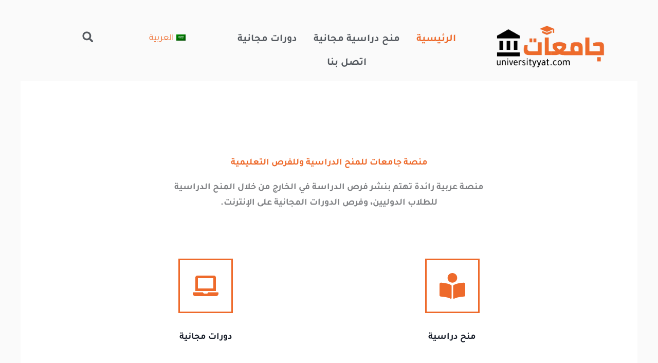

--- FILE ---
content_type: text/css; charset=UTF-8
request_url: https://universityyat.com/wp-content/uploads/elementor/css/post-24888.css?ver=1765903927
body_size: 235
content:
.elementor-kit-24888{--e-global-color-primary:#EE6A2B;--e-global-color-secondary:#54595F;--e-global-color-text:#000000;--e-global-color-accent:#61CE70;--e-global-color-kadence1:#EE6A2B;--e-global-color-kadence2:#506275;--e-global-color-kadence3:#1A202C;--e-global-color-kadence4:#2D3748;--e-global-color-kadence5:#4A5568;--e-global-color-kadence6:#718096;--e-global-color-kadence7:#EDF2F7;--e-global-color-kadence8:#F7FAFC;--e-global-color-kadence9:#ffffff;--e-global-color-9bc1b4e:#4054B2;--e-global-color-2e5275d3:#23A455;--e-global-color-3f219e59:#000;--e-global-color-ad2bfe5:#FFF;--e-global-color-af000cc:#EE6A2B;--e-global-color-2538d49:#2BBDFB;--e-global-color-10e1512:#F3F0F0;--e-global-typography-primary-font-family:"Tajawal";--e-global-typography-primary-font-weight:400;--e-global-typography-secondary-font-family:"Tajawal";--e-global-typography-secondary-font-weight:400;--e-global-typography-text-font-family:"Tajawal";--e-global-typography-text-font-weight:400;--e-global-typography-accent-font-family:"Tajawal";--e-global-typography-accent-font-weight:400;font-family:"Tajawal";font-size:18px;font-weight:700;}.elementor-kit-24888 button,.elementor-kit-24888 input[type="button"],.elementor-kit-24888 input[type="submit"],.elementor-kit-24888 .elementor-button{background-color:#EE6A2B;font-family:var( --e-global-typography-secondary-font-family );font-weight:var( --e-global-typography-secondary-font-weight );color:var( --e-global-color-text );}.elementor-kit-24888 button:hover,.elementor-kit-24888 button:focus,.elementor-kit-24888 input[type="button"]:hover,.elementor-kit-24888 input[type="button"]:focus,.elementor-kit-24888 input[type="submit"]:hover,.elementor-kit-24888 input[type="submit"]:focus,.elementor-kit-24888 .elementor-button:hover,.elementor-kit-24888 .elementor-button:focus{background-color:var( --e-global-color-primary );color:var( --e-global-color-text );}.elementor-kit-24888 e-page-transition{background-color:#FFBC7D;}.elementor-kit-24888 a{color:#EE6A2B;font-family:"Tajawal";font-weight:400;}.elementor-kit-24888 a:hover{color:#007DFF;}.elementor-kit-24888 h1{color:#EE6A2B;font-family:"Tajawal";font-weight:700;}.elementor-kit-24888 h2{color:#EE6A2B;font-family:"Tajawal";font-size:28px;font-weight:700;}.elementor-kit-24888 h3{color:#EE6A2B;font-family:"Tajawal";font-size:26px;font-weight:700;}.elementor-kit-24888 h4{color:#EE6A2B;font-family:"Tajawal";font-weight:500;}.elementor-kit-24888 h5{color:#EE6A2B;font-family:"Tajawal";font-weight:400;}.elementor-kit-24888 h6{color:var( --e-global-color-primary );font-family:var( --e-global-typography-secondary-font-family );font-weight:var( --e-global-typography-secondary-font-weight );}.elementor-kit-24888 img{border-radius:0px 0px 0px 0px;}.elementor-section.elementor-section-boxed > .elementor-container{max-width:1140px;}.e-con{--container-max-width:1140px;}.elementor-widget:not(:last-child){--kit-widget-spacing:20px;}.elementor-element{--widgets-spacing:20px 20px;--widgets-spacing-row:20px;--widgets-spacing-column:20px;}{}h1.entry-title{display:var(--page-title-display);}@media(max-width:1024px){.elementor-section.elementor-section-boxed > .elementor-container{max-width:1024px;}.e-con{--container-max-width:1024px;}}@media(max-width:767px){.elementor-section.elementor-section-boxed > .elementor-container{max-width:767px;}.e-con{--container-max-width:767px;}}

--- FILE ---
content_type: text/css; charset=UTF-8
request_url: https://universityyat.com/wp-content/uploads/elementor/css/post-27512.css?ver=1765903927
body_size: 736
content:
.elementor-27512 .elementor-element.elementor-element-5aa7319{--spacer-size:22px;}.elementor-27512 .elementor-element.elementor-element-be1b0af{transition:background 0.3s, border 0.3s, border-radius 0.3s, box-shadow 0.3s;}.elementor-27512 .elementor-element.elementor-element-be1b0af > .elementor-background-overlay{transition:background 0.3s, border-radius 0.3s, opacity 0.3s;}.elementor-27512 .elementor-element.elementor-element-544269c{margin:-2px -2px calc(var(--kit-widget-spacing, 0px) + -2px) -2px;padding:0px 0px 0px 0px;text-align:center;}.elementor-27512 .elementor-element.elementor-element-544269c img{width:82%;max-width:100%;}.elementor-27512 .elementor-element.elementor-element-8592ee2{width:var( --container-widget-width, 95.472% );max-width:95.472%;margin:2px 2px calc(var(--kit-widget-spacing, 0px) + 2px) 2px;padding:0px 0px 0px 0px;--container-widget-width:95.472%;--container-widget-flex-grow:0;}.elementor-27512 .elementor-element.elementor-element-8592ee2 .elementor-nav-menu .elementor-item{font-size:20px;font-weight:700;}.elementor-27512 .elementor-element.elementor-element-8592ee2 .elementor-nav-menu--main .elementor-item{color:var( --e-global-color-secondary );fill:var( --e-global-color-secondary );padding-left:16px;padding-right:16px;}.elementor-27512 .elementor-element.elementor-element-8592ee2 .elementor-nav-menu--main .elementor-item:hover,
					.elementor-27512 .elementor-element.elementor-element-8592ee2 .elementor-nav-menu--main .elementor-item.elementor-item-active,
					.elementor-27512 .elementor-element.elementor-element-8592ee2 .elementor-nav-menu--main .elementor-item.highlighted,
					.elementor-27512 .elementor-element.elementor-element-8592ee2 .elementor-nav-menu--main .elementor-item:focus{color:var( --e-global-color-af000cc );fill:var( --e-global-color-af000cc );}.elementor-27512 .elementor-element.elementor-element-8592ee2 .elementor-nav-menu--dropdown a, .elementor-27512 .elementor-element.elementor-element-8592ee2 .elementor-menu-toggle{color:var( --e-global-color-text );fill:var( --e-global-color-text );}.elementor-27512 .elementor-element.elementor-element-8592ee2 .elementor-nav-menu--dropdown{background-color:var( --e-global-color-ad2bfe5 );}.elementor-27512 .elementor-element.elementor-element-8592ee2 .elementor-nav-menu--dropdown a:hover,
					.elementor-27512 .elementor-element.elementor-element-8592ee2 .elementor-nav-menu--dropdown a:focus,
					.elementor-27512 .elementor-element.elementor-element-8592ee2 .elementor-nav-menu--dropdown a.elementor-item-active,
					.elementor-27512 .elementor-element.elementor-element-8592ee2 .elementor-nav-menu--dropdown a.highlighted,
					.elementor-27512 .elementor-element.elementor-element-8592ee2 .elementor-menu-toggle:hover,
					.elementor-27512 .elementor-element.elementor-element-8592ee2 .elementor-menu-toggle:focus{color:var( --e-global-color-3f219e59 );}.elementor-27512 .elementor-element.elementor-element-8592ee2 .elementor-nav-menu--dropdown a:hover,
					.elementor-27512 .elementor-element.elementor-element-8592ee2 .elementor-nav-menu--dropdown a:focus,
					.elementor-27512 .elementor-element.elementor-element-8592ee2 .elementor-nav-menu--dropdown a.elementor-item-active,
					.elementor-27512 .elementor-element.elementor-element-8592ee2 .elementor-nav-menu--dropdown a.highlighted{background-color:var( --e-global-color-kadence7 );}.elementor-27512 .elementor-element.elementor-element-8592ee2 .elementor-nav-menu--dropdown a.elementor-item-active{color:var( --e-global-color-primary );}.elementor-27512 .elementor-element.elementor-element-0c9d6ad .elementor-nav-menu .elementor-item{font-family:"Tajawal";font-weight:400;}.elementor-27512 .elementor-element.elementor-element-0c9d6ad .elementor-nav-menu--main .elementor-item{padding-left:1px;padding-right:1px;}.elementor-27512 .elementor-element.elementor-element-0c9d6ad .elementor-nav-menu--dropdown a, .elementor-27512 .elementor-element.elementor-element-0c9d6ad .elementor-menu-toggle{color:var( --e-global-color-text );fill:var( --e-global-color-text );}.elementor-27512 .elementor-element.elementor-element-0c9d6ad .elementor-nav-menu--dropdown{background-color:#fafafa;}.elementor-27512 .elementor-element.elementor-element-0c9d6ad .elementor-nav-menu--dropdown a:hover,
					.elementor-27512 .elementor-element.elementor-element-0c9d6ad .elementor-nav-menu--dropdown a:focus,
					.elementor-27512 .elementor-element.elementor-element-0c9d6ad .elementor-nav-menu--dropdown a.elementor-item-active,
					.elementor-27512 .elementor-element.elementor-element-0c9d6ad .elementor-nav-menu--dropdown a.highlighted{background-color:var( --e-global-color-kadence9 );}.elementor-27512 .elementor-element.elementor-element-0c9d6ad .elementor-nav-menu--dropdown a.elementor-item-active{color:var( --e-global-color-text );}.elementor-27512 .elementor-element.elementor-element-f8b44e0{width:var( --container-widget-width, 87.545% );max-width:87.545%;margin:0px 0px calc(var(--kit-widget-spacing, 0px) + 0px) 0px;--container-widget-width:87.545%;--container-widget-flex-grow:0;}.elementor-27512 .elementor-element.elementor-element-f8b44e0 .elementor-search-form{text-align:center;}.elementor-27512 .elementor-element.elementor-element-f8b44e0 .elementor-search-form__toggle{--e-search-form-toggle-size:39px;--e-search-form-toggle-color:var( --e-global-color-secondary );--e-search-form-toggle-background-color:#FAFAFA;}.elementor-27512 .elementor-element.elementor-element-f8b44e0 input[type="search"].elementor-search-form__input{font-family:var( --e-global-typography-primary-font-family );font-weight:var( --e-global-typography-primary-font-weight );}.elementor-27512 .elementor-element.elementor-element-f8b44e0 .elementor-search-form__input,
					.elementor-27512 .elementor-element.elementor-element-f8b44e0 .elementor-search-form__icon,
					.elementor-27512 .elementor-element.elementor-element-f8b44e0 .elementor-lightbox .dialog-lightbox-close-button,
					.elementor-27512 .elementor-element.elementor-element-f8b44e0 .elementor-lightbox .dialog-lightbox-close-button:hover,
					.elementor-27512 .elementor-element.elementor-element-f8b44e0.elementor-search-form--skin-full_screen input[type="search"].elementor-search-form__input{color:var( --e-global-color-astglobalcolor4 );fill:var( --e-global-color-astglobalcolor4 );}.elementor-27512 .elementor-element.elementor-element-f8b44e0:not(.elementor-search-form--skin-full_screen) .elementor-search-form__container{border-color:var( --e-global-color-primary );border-width:2px 2px 2px 2px;border-radius:17px;}.elementor-27512 .elementor-element.elementor-element-f8b44e0.elementor-search-form--skin-full_screen input[type="search"].elementor-search-form__input{border-color:var( --e-global-color-primary );border-width:2px 2px 2px 2px;border-radius:17px;}.elementor-27512 .elementor-element.elementor-element-f05dfd6 .elementor-cta .elementor-cta__bg, .elementor-27512 .elementor-element.elementor-element-f05dfd6 .elementor-cta .elementor-cta__bg-overlay{transition-duration:1500ms;}.elementor-27512 .elementor-element.elementor-element-f05dfd6 .elementor-cta__content{text-align:center;background-color:#FFDF1D;}.elementor-27512 .elementor-element.elementor-element-f05dfd6 .elementor-cta__title{-webkit-text-stroke-color:#000;stroke:#000;}.elementor-27512 .elementor-element.elementor-element-f05dfd6 .elementor-cta__description{color:#000000;}.elementor-27512 .elementor-element.elementor-element-f05dfd6 .elementor-cta__button{color:var( --e-global-color-kadence9 );border-color:var( --e-global-color-kadence3 );background-color:var( --e-global-color-kadence3 );}.elementor-theme-builder-content-area{height:400px;}.elementor-location-header:before, .elementor-location-footer:before{content:"";display:table;clear:both;}@media(min-width:768px){.elementor-27512 .elementor-element.elementor-element-7f390f7{width:45.613%;}.elementor-27512 .elementor-element.elementor-element-90ee5db{width:13.488%;}.elementor-27512 .elementor-element.elementor-element-6f0f5af{width:15.84%;}}@media(max-width:1024px){.elementor-27512 .elementor-element.elementor-element-544269c{margin:3px 3px calc(var(--kit-widget-spacing, 0px) + 3px) 3px;}.elementor-27512 .elementor-element.elementor-element-544269c img{width:100%;}}@media(max-width:767px){.elementor-27512 .elementor-element.elementor-element-544269c{margin:20px 0px calc(var(--kit-widget-spacing, 0px) + 0px) 0px;text-align:center;}.elementor-27512 .elementor-element.elementor-element-544269c img{width:50%;}.elementor-27512 .elementor-element.elementor-element-8592ee2{width:100%;max-width:100%;margin:10px 0px calc(var(--kit-widget-spacing, 0px) + 0px) 0px;padding:0px 0px 0px 0px;align-self:center;--e-nav-menu-horizontal-menu-item-margin:calc( 0px / 2 );}.elementor-27512 .elementor-element.elementor-element-8592ee2 .elementor-nav-menu .elementor-item{font-size:16px;line-height:2.2em;word-spacing:0em;}.elementor-27512 .elementor-element.elementor-element-8592ee2 .elementor-nav-menu--main .elementor-item{padding-left:50px;padding-right:50px;padding-top:5px;padding-bottom:5px;}.elementor-27512 .elementor-element.elementor-element-8592ee2 .elementor-nav-menu--main:not(.elementor-nav-menu--layout-horizontal) .elementor-nav-menu > li:not(:last-child){margin-bottom:0px;}.elementor-27512 .elementor-element.elementor-element-8592ee2 .elementor-nav-menu--dropdown a{padding-left:0px;padding-right:0px;padding-top:10px;padding-bottom:10px;}.elementor-27512 .elementor-element.elementor-element-8592ee2 .elementor-nav-menu--main > .elementor-nav-menu > li > .elementor-nav-menu--dropdown, .elementor-27512 .elementor-element.elementor-element-8592ee2 .elementor-nav-menu__container.elementor-nav-menu--dropdown{margin-top:0px !important;}.elementor-27512 .elementor-element.elementor-element-0c9d6ad{width:var( --container-widget-width, 164.8px );max-width:164.8px;margin:0px 100px calc(var(--kit-widget-spacing, 0px) + 0px) 0px;--container-widget-width:164.8px;--container-widget-flex-grow:0;}.elementor-27512 .elementor-element.elementor-element-0c9d6ad .elementor-nav-menu .elementor-item{font-size:15px;}.elementor-27512 .elementor-element.elementor-element-f8b44e0{margin:0px 25px calc(var(--kit-widget-spacing, 0px) + 0px) 0px;}.elementor-27512 .elementor-element.elementor-element-f8b44e0:not(.elementor-search-form--skin-full_screen) .elementor-search-form__container{border-radius:0px;}.elementor-27512 .elementor-element.elementor-element-f8b44e0.elementor-search-form--skin-full_screen input[type="search"].elementor-search-form__input{border-radius:0px;}.elementor-27512 .elementor-element.elementor-element-f05dfd6{margin:0px 0px calc(var(--kit-widget-spacing, 0px) + 0px) 0px;padding:0px 0px 0px 0px;}.elementor-27512 .elementor-element.elementor-element-f05dfd6 .elementor-cta__content{min-height:0px;text-align:center;padding:0px 0px 0px 0px;}.elementor-27512 .elementor-element.elementor-element-f05dfd6 .elementor-cta__bg-wrapper{min-height:0px;}}

--- FILE ---
content_type: text/css; charset=UTF-8
request_url: https://universityyat.com/wp-content/uploads/elementor/css/post-27549.css?ver=1765903927
body_size: 305
content:
.elementor-27549 .elementor-element.elementor-element-b02117e:not(.elementor-motion-effects-element-type-background), .elementor-27549 .elementor-element.elementor-element-b02117e > .elementor-motion-effects-container > .elementor-motion-effects-layer{background-color:#FAFAFA;}.elementor-27549 .elementor-element.elementor-element-b02117e{transition:background 0.3s, border 0.3s, border-radius 0.3s, box-shadow 0.3s;}.elementor-27549 .elementor-element.elementor-element-b02117e > .elementor-background-overlay{transition:background 0.3s, border-radius 0.3s, opacity 0.3s;}.elementor-27549 .elementor-element.elementor-element-c54126e{--divider-border-style:solid;--divider-color:#000;--divider-border-width:1px;}.elementor-27549 .elementor-element.elementor-element-c54126e .elementor-divider-separator{width:100%;}.elementor-27549 .elementor-element.elementor-element-c54126e .elementor-divider{padding-block-start:15px;padding-block-end:15px;}.elementor-27549 .elementor-element.elementor-element-710d09e:not(.elementor-motion-effects-element-type-background), .elementor-27549 .elementor-element.elementor-element-710d09e > .elementor-motion-effects-container > .elementor-motion-effects-layer{background-color:#FAFAFA;}.elementor-27549 .elementor-element.elementor-element-710d09e{transition:background 0.3s, border 0.3s, border-radius 0.3s, box-shadow 0.3s;}.elementor-27549 .elementor-element.elementor-element-710d09e > .elementor-background-overlay{transition:background 0.3s, border-radius 0.3s, opacity 0.3s;}.elementor-27549 .elementor-element.elementor-element-a9a2a25{text-align:right;}.elementor-27549 .elementor-element.elementor-element-a9a2a25 img{width:32%;}.elementor-27549 .elementor-element.elementor-element-d07dda3{font-family:var( --e-global-typography-text-font-family );font-weight:var( --e-global-typography-text-font-weight );}.elementor-27549 .elementor-element.elementor-element-b6ea0db{--spacer-size:50px;}.elementor-27549 .elementor-element.elementor-element-24a52f0{margin:-34px 0px calc(var(--kit-widget-spacing, 0px) + 1px) 0px;text-align:center;}.elementor-27549 .elementor-element.elementor-element-24a52f0 .elementor-heading-title{font-size:18px;font-weight:700;text-transform:uppercase;color:var( --e-global-color-primary );}.elementor-27549 .elementor-element.elementor-element-48fb902e .elementor-icon-list-items:not(.elementor-inline-items) .elementor-icon-list-item:not(:last-child){padding-block-end:calc(5px/2);}.elementor-27549 .elementor-element.elementor-element-48fb902e .elementor-icon-list-items:not(.elementor-inline-items) .elementor-icon-list-item:not(:first-child){margin-block-start:calc(5px/2);}.elementor-27549 .elementor-element.elementor-element-48fb902e .elementor-icon-list-items.elementor-inline-items .elementor-icon-list-item{margin-inline:calc(5px/2);}.elementor-27549 .elementor-element.elementor-element-48fb902e .elementor-icon-list-items.elementor-inline-items{margin-inline:calc(-5px/2);}.elementor-27549 .elementor-element.elementor-element-48fb902e .elementor-icon-list-items.elementor-inline-items .elementor-icon-list-item:after{inset-inline-end:calc(-5px/2);}.elementor-27549 .elementor-element.elementor-element-48fb902e .elementor-icon-list-icon i{transition:color 0.3s;}.elementor-27549 .elementor-element.elementor-element-48fb902e .elementor-icon-list-icon svg{transition:fill 0.3s;}.elementor-27549 .elementor-element.elementor-element-48fb902e{--e-icon-list-icon-size:0px;--icon-vertical-offset:0px;}.elementor-27549 .elementor-element.elementor-element-48fb902e .elementor-icon-list-icon{padding-inline-end:0px;}.elementor-27549 .elementor-element.elementor-element-48fb902e .elementor-icon-list-item > .elementor-icon-list-text, .elementor-27549 .elementor-element.elementor-element-48fb902e .elementor-icon-list-item > a{font-family:var( --e-global-typography-text-font-family );font-weight:var( --e-global-typography-text-font-weight );}.elementor-27549 .elementor-element.elementor-element-48fb902e .elementor-icon-list-text{color:rgba(0,0,0,0.79);transition:color 0.3s;}.elementor-27549 .elementor-element.elementor-element-48fb902e .elementor-icon-list-item:hover .elementor-icon-list-text{color:#EE6A2B;}.elementor-27549 .elementor-element.elementor-element-e1023e5:not(.elementor-motion-effects-element-type-background), .elementor-27549 .elementor-element.elementor-element-e1023e5 > .elementor-motion-effects-container > .elementor-motion-effects-layer{background-color:#FAFAFA;}.elementor-27549 .elementor-element.elementor-element-e1023e5{transition:background 0.3s, border 0.3s, border-radius 0.3s, box-shadow 0.3s;margin-top:0px;margin-bottom:0px;padding:0px 0px 0px 0px;}.elementor-27549 .elementor-element.elementor-element-e1023e5 > .elementor-background-overlay{transition:background 0.3s, border-radius 0.3s, opacity 0.3s;}.elementor-27549 .elementor-element.elementor-element-fc18d03{--divider-border-style:solid;--divider-color:#000;--divider-border-width:1px;}.elementor-27549 .elementor-element.elementor-element-fc18d03 .elementor-divider-separator{width:100%;}.elementor-27549 .elementor-element.elementor-element-fc18d03 .elementor-divider{padding-block-start:15px;padding-block-end:15px;}.elementor-27549 .elementor-element.elementor-element-524ed851{text-align:center;}.elementor-27549 .elementor-element.elementor-element-524ed851 .elementor-heading-title{font-family:var( --e-global-typography-text-font-family );font-weight:var( --e-global-typography-text-font-weight );color:var( --e-global-color-kadence3 );}.elementor-theme-builder-content-area{height:400px;}.elementor-location-header:before, .elementor-location-footer:before{content:"";display:table;clear:both;}@media(min-width:768px){.elementor-27549 .elementor-element.elementor-element-8cc1b23{width:64.649%;}.elementor-27549 .elementor-element.elementor-element-0c534f2{width:35.177%;}}/* Start custom CSS for theme-site-logo, class: .elementor-element-a9a2a25 */html[lang="ar"] .elementor-27549 .elementor-element.elementor-element-a9a2a25 {
  direction: rtl;
  text-align: right;
}/* End custom CSS */

--- FILE ---
content_type: text/css; charset=UTF-8
request_url: https://universityyat.com/wp-content/uploads/elementor/css/post-27678.css?ver=1765905261
body_size: 822
content:
.elementor-27678 .elementor-element.elementor-element-7ff8c6d{margin-top:0px;margin-bottom:0px;padding:41px 41px 41px 41px;}.elementor-27678 .elementor-element.elementor-element-12142e2{text-align:center;}.elementor-27678 .elementor-element.elementor-element-348f3e9{padding:0px 100px 0px 100px;}.elementor-27678 .elementor-element.elementor-element-c9e89f2{margin-top:0px;margin-bottom:0px;}.elementor-27678 .elementor-element.elementor-element-68e220f .elementor-icon-wrapper{text-align:center;}.elementor-27678 .elementor-element.elementor-element-68e220f.elementor-view-stacked .elementor-icon{background-color:var( --e-global-color-af000cc );}.elementor-27678 .elementor-element.elementor-element-68e220f.elementor-view-framed .elementor-icon, .elementor-27678 .elementor-element.elementor-element-68e220f.elementor-view-default .elementor-icon{color:var( --e-global-color-af000cc );border-color:var( --e-global-color-af000cc );}.elementor-27678 .elementor-element.elementor-element-68e220f.elementor-view-framed .elementor-icon, .elementor-27678 .elementor-element.elementor-element-68e220f.elementor-view-default .elementor-icon svg{fill:var( --e-global-color-af000cc );}.elementor-27678 .elementor-element.elementor-element-6beb7fb{margin:0px 0px calc(var(--kit-widget-spacing, 0px) + 0px) 0px;text-align:center;color:var( --e-global-color-kadence3 );}.elementor-27678 .elementor-element.elementor-element-c494b78{--divider-border-style:solid;--divider-color:#000;--divider-border-width:1.7px;}.elementor-27678 .elementor-element.elementor-element-c494b78 .elementor-divider-separator{width:100%;}.elementor-27678 .elementor-element.elementor-element-c494b78 .elementor-divider{padding-block-start:15px;padding-block-end:15px;}.elementor-27678 .elementor-element.elementor-element-f627a68 .elementor-icon-wrapper{text-align:center;}.elementor-27678 .elementor-element.elementor-element-f627a68.elementor-view-stacked .elementor-icon{background-color:var( --e-global-color-af000cc );}.elementor-27678 .elementor-element.elementor-element-f627a68.elementor-view-framed .elementor-icon, .elementor-27678 .elementor-element.elementor-element-f627a68.elementor-view-default .elementor-icon{color:var( --e-global-color-af000cc );border-color:var( --e-global-color-af000cc );}.elementor-27678 .elementor-element.elementor-element-f627a68.elementor-view-framed .elementor-icon, .elementor-27678 .elementor-element.elementor-element-f627a68.elementor-view-default .elementor-icon svg{fill:var( --e-global-color-af000cc );}.elementor-27678 .elementor-element.elementor-element-b8ea847{margin:0px 0px calc(var(--kit-widget-spacing, 0px) + 0px) 0px;text-align:center;color:var( --e-global-color-kadence3 );}.elementor-27678 .elementor-element.elementor-element-988c13a{--divider-border-style:solid;--divider-color:#000;--divider-border-width:1.7px;}.elementor-27678 .elementor-element.elementor-element-988c13a .elementor-divider-separator{width:100%;}.elementor-27678 .elementor-element.elementor-element-988c13a .elementor-divider{padding-block-start:15px;padding-block-end:15px;}.elementor-27678 .elementor-element.elementor-element-99f41ef{margin-top:97px;margin-bottom:97px;}.elementor-27678 .elementor-element.elementor-element-9154e06{background-color:var( --e-global-color-ad2bfe5 );margin:0px 0px calc(var(--kit-widget-spacing, 0px) + 0px) 0px;text-align:center;}.elementor-27678 .elementor-element.elementor-element-9154e06 .elementor-heading-title{color:var( --e-global-color-3f219e59 );}.elementor-27678 .elementor-element.elementor-element-a529b58{--divider-border-style:solid;--divider-color:#000;--divider-border-width:1.7px;}.elementor-27678 .elementor-element.elementor-element-a529b58 .elementor-divider-separator{width:100%;}.elementor-27678 .elementor-element.elementor-element-a529b58 .elementor-divider{padding-block-start:15px;padding-block-end:15px;}.elementor-27678 .elementor-element.elementor-element-823a1da{--grid-row-gap:35px;--grid-column-gap:30px;}.elementor-27678 .elementor-element.elementor-element-823a1da .elementor-button{background-color:var( --e-global-color-af000cc );font-family:var( --e-global-typography-primary-font-family );font-weight:var( --e-global-typography-primary-font-weight );fill:var( --e-global-color-astglobalcolor4 );color:var( --e-global-color-astglobalcolor4 );box-shadow:1px 0px 10px 0px rgba(0,0,0,0.5);}.elementor-27678 .elementor-element.elementor-element-823a1da .elementor-posts-container .elementor-post__thumbnail{padding-bottom:calc( 0.66 * 100% );}.elementor-27678 .elementor-element.elementor-element-823a1da:after{content:"0.66";}.elementor-27678 .elementor-element.elementor-element-823a1da .elementor-post__thumbnail__link{width:100%;}.elementor-27678 .elementor-element.elementor-element-823a1da .elementor-post__meta-data span + span:before{content:"•";}.elementor-27678 .elementor-element.elementor-element-823a1da .elementor-post__text{margin-top:20px;}.elementor-27678 .elementor-element.elementor-element-823a1da .elementor-post__title, .elementor-27678 .elementor-element.elementor-element-823a1da .elementor-post__title a{color:var( --e-global-color-3f219e59 );font-family:var( --e-global-typography-primary-font-family );font-weight:var( --e-global-typography-primary-font-weight );}.elementor-27678 .elementor-element.elementor-element-823a1da .elementor-post__meta-data{font-family:var( --e-global-typography-primary-font-family );font-weight:var( --e-global-typography-primary-font-weight );}.elementor-27678 .elementor-element.elementor-element-823a1da .e-load-more-message{font-family:var( --e-global-typography-primary-font-family );font-weight:var( --e-global-typography-primary-font-weight );}.elementor-27678 .elementor-element.elementor-element-34a8791{text-align:center;}.elementor-27678 .elementor-element.elementor-element-34a8791 .elementor-heading-title{color:var( --e-global-color-3f219e59 );}.elementor-27678 .elementor-element.elementor-element-f128ea7{--divider-border-style:solid;--divider-color:#000;--divider-border-width:1.7px;}.elementor-27678 .elementor-element.elementor-element-f128ea7 .elementor-divider-separator{width:100%;}.elementor-27678 .elementor-element.elementor-element-f128ea7 .elementor-divider{padding-block-start:15px;padding-block-end:15px;}.elementor-27678 .elementor-element.elementor-element-db8b46c:not(.elementor-motion-effects-element-type-background), .elementor-27678 .elementor-element.elementor-element-db8b46c > .elementor-motion-effects-container > .elementor-motion-effects-layer{background-color:var( --e-global-color-astglobalcolor7 );}.elementor-27678 .elementor-element.elementor-element-db8b46c{transition:background 0.3s, border 0.3s, border-radius 0.3s, box-shadow 0.3s;}.elementor-27678 .elementor-element.elementor-element-db8b46c > .elementor-background-overlay{transition:background 0.3s, border-radius 0.3s, opacity 0.3s;}.elementor-27678 .elementor-element.elementor-element-8435307{--spacer-size:36px;}.elementor-27678 .elementor-element.elementor-element-f303f92{text-align:center;}.elementor-27678 .elementor-element.elementor-element-0db4e11{text-align:center;font-family:var( --e-global-typography-text-font-family );font-weight:var( --e-global-typography-text-font-weight );}.elementor-27678 .elementor-element.elementor-element-d671bcd .elementor-button{fill:var( --e-global-color-kadence7 );color:var( --e-global-color-kadence7 );}.elementor-27678 .elementor-element.elementor-element-8c1d21a:not(.elementor-motion-effects-element-type-background), .elementor-27678 .elementor-element.elementor-element-8c1d21a > .elementor-motion-effects-container > .elementor-motion-effects-layer{background-color:var( --e-global-color-astglobalcolor7 );}.elementor-27678 .elementor-element.elementor-element-8c1d21a{transition:background 0.3s, border 0.3s, border-radius 0.3s, box-shadow 0.3s;}.elementor-27678 .elementor-element.elementor-element-8c1d21a > .elementor-background-overlay{transition:background 0.3s, border-radius 0.3s, opacity 0.3s;}.elementor-27678 .elementor-element.elementor-element-0c5edc4{--spacer-size:36px;}.elementor-27678 .elementor-element.elementor-element-7ca7178{text-align:center;}.elementor-27678 .elementor-element.elementor-element-524bbc4{text-align:center;font-family:var( --e-global-typography-text-font-family );font-weight:var( --e-global-typography-text-font-weight );}.elementor-27678 .elementor-element.elementor-element-57e540f .elementor-button{fill:var( --e-global-color-kadence7 );color:var( --e-global-color-kadence7 );}.elementor-27678 .elementor-element.elementor-element-270b6d4:not(.elementor-motion-effects-element-type-background), .elementor-27678 .elementor-element.elementor-element-270b6d4 > .elementor-motion-effects-container > .elementor-motion-effects-layer{background-color:var( --e-global-color-astglobalcolor7 );}.elementor-27678 .elementor-element.elementor-element-270b6d4{transition:background 0.3s, border 0.3s, border-radius 0.3s, box-shadow 0.3s;}.elementor-27678 .elementor-element.elementor-element-270b6d4 > .elementor-background-overlay{transition:background 0.3s, border-radius 0.3s, opacity 0.3s;}.elementor-27678 .elementor-element.elementor-element-e3a368e img{width:100%;max-width:100%;height:229px;}.elementor-27678 .elementor-element.elementor-element-3dd0862{--spacer-size:36px;}.elementor-27678 .elementor-element.elementor-element-db681fd{text-align:center;}.elementor-27678 .elementor-element.elementor-element-e3a1720{text-align:center;font-family:var( --e-global-typography-text-font-family );font-weight:var( --e-global-typography-text-font-weight );}.elementor-27678 .elementor-element.elementor-element-affe8f2 .elementor-button{fill:var( --e-global-color-kadence7 );color:var( --e-global-color-kadence7 );}.elementor-27678 .elementor-element.elementor-element-6f4c940:not(.elementor-motion-effects-element-type-background), .elementor-27678 .elementor-element.elementor-element-6f4c940 > .elementor-motion-effects-container > .elementor-motion-effects-layer{background-color:var( --e-global-color-primary );}.elementor-27678 .elementor-element.elementor-element-6f4c940{transition:background 0.3s, border 0.3s, border-radius 0.3s, box-shadow 0.3s;margin-top:87px;margin-bottom:0px;}.elementor-27678 .elementor-element.elementor-element-6f4c940 > .elementor-background-overlay{transition:background 0.3s, border-radius 0.3s, opacity 0.3s;}.elementor-27678 .elementor-element.elementor-element-2f7315d .elementor-button-content-wrapper{flex-direction:row;}.elementor-27678 .elementor-element.elementor-element-2f7315d .elementor-button{font-family:"Tajawal";font-size:22px;font-weight:700;fill:var( --e-global-color-kadence9 );color:var( --e-global-color-kadence9 );}.elementor-27678 .elementor-element.elementor-element-050c19b{--spacer-size:50px;}.elementor-27678 .elementor-element.elementor-element-b8551a9{margin-top:0px;margin-bottom:0px;}.elementor-27678 .elementor-element.elementor-element-af297c7 > .elementor-element-populated{text-align:center;}.elementor-27678 .elementor-element.elementor-element-3869676{--spacer-size:18px;}.elementor-27678 .elementor-element.elementor-element-d1321b4{text-align:center;}.elementor-27678 .elementor-element.elementor-element-d1321b4 .elementor-heading-title{color:var( --e-global-color-3f219e59 );}.elementor-27678 .elementor-element.elementor-element-95ff52a{--divider-border-style:solid;--divider-color:#000;--divider-border-width:1.7px;}.elementor-27678 .elementor-element.elementor-element-95ff52a .elementor-divider-separator{width:100%;}.elementor-27678 .elementor-element.elementor-element-95ff52a .elementor-divider{padding-block-start:15px;padding-block-end:15px;}.elementor-27678 .elementor-element.elementor-element-6f5b59e{--spacer-size:10px;}.elementor-27678 .elementor-element.elementor-element-5e894e7{--grid-row-gap:35px;--grid-column-gap:30px;}.elementor-27678 .elementor-element.elementor-element-5e894e7 .elementor-button{background-color:var( --e-global-color-af000cc );font-family:var( --e-global-typography-primary-font-family );font-weight:var( --e-global-typography-primary-font-weight );fill:var( --e-global-color-astglobalcolor4 );color:var( --e-global-color-astglobalcolor4 );box-shadow:1px 0px 10px 0px rgba(0,0,0,0.5);}.elementor-27678 .elementor-element.elementor-element-5e894e7 .elementor-posts-container .elementor-post__thumbnail{padding-bottom:calc( 0.66 * 100% );}.elementor-27678 .elementor-element.elementor-element-5e894e7:after{content:"0.66";}.elementor-27678 .elementor-element.elementor-element-5e894e7 .elementor-post__thumbnail__link{width:100%;}.elementor-27678 .elementor-element.elementor-element-5e894e7 .elementor-post__meta-data span + span:before{content:"•";}.elementor-27678 .elementor-element.elementor-element-5e894e7 .elementor-post__text{margin-top:20px;}.elementor-27678 .elementor-element.elementor-element-5e894e7 .elementor-post__title, .elementor-27678 .elementor-element.elementor-element-5e894e7 .elementor-post__title a{color:var( --e-global-color-3f219e59 );}.elementor-27678 .elementor-element.elementor-element-5e894e7 .elementor-post__meta-data{font-family:var( --e-global-typography-primary-font-family );font-weight:var( --e-global-typography-primary-font-weight );}.elementor-27678 .elementor-element.elementor-element-5e894e7 .e-load-more-message{font-family:var( --e-global-typography-primary-font-family );font-weight:var( --e-global-typography-primary-font-weight );}@media(max-width:1024px){.elementor-27678 .elementor-element.elementor-element-7ff8c6d{margin-top:1px;margin-bottom:1px;padding:-14px -14px -14px -14px;}.elementor-27678 .elementor-element.elementor-element-c9e89f2{margin-top:1px;margin-bottom:1px;padding:-14px -14px -14px -14px;}.elementor-27678 .elementor-element.elementor-element-8435307{--spacer-size:24px;}.elementor-27678 .elementor-element.elementor-element-f303f92{margin:-41px 0px calc(var(--kit-widget-spacing, 0px) + -6px) 0px;}.elementor-27678 .elementor-element.elementor-element-d671bcd{margin:-38px 0px calc(var(--kit-widget-spacing, 0px) + 0px) 0px;}.elementor-27678 .elementor-element.elementor-element-0c5edc4{--spacer-size:24px;}.elementor-27678 .elementor-element.elementor-element-7ca7178{margin:-41px 0px calc(var(--kit-widget-spacing, 0px) + -6px) 0px;}.elementor-27678 .elementor-element.elementor-element-57e540f{margin:-38px 0px calc(var(--kit-widget-spacing, 0px) + 0px) 0px;}.elementor-27678 .elementor-element.elementor-element-3dd0862{--spacer-size:24px;}.elementor-27678 .elementor-element.elementor-element-db681fd{margin:-41px 0px calc(var(--kit-widget-spacing, 0px) + -6px) 0px;}.elementor-27678 .elementor-element.elementor-element-affe8f2{margin:-38px 0px calc(var(--kit-widget-spacing, 0px) + 0px) 0px;}}@media(max-width:767px){.elementor-27678 .elementor-element.elementor-element-7ff8c6d{padding:0px 0px 0px 0px;}.elementor-27678 .elementor-element.elementor-element-348f3e9{padding:0px 0px 0px 0px;}.elementor-27678 .elementor-element.elementor-element-c9e89f2{padding:0px 0px 0px 0px;}.elementor-27678 .elementor-element.elementor-element-823a1da .elementor-posts-container .elementor-post__thumbnail{padding-bottom:calc( 0.5 * 100% );}.elementor-27678 .elementor-element.elementor-element-823a1da:after{content:"0.5";}.elementor-27678 .elementor-element.elementor-element-823a1da .elementor-post__thumbnail__link{width:100%;}.elementor-27678 .elementor-element.elementor-element-050c19b{--spacer-size:40px;}.elementor-27678 .elementor-element.elementor-element-b8551a9{margin-top:0px;margin-bottom:0px;}.elementor-27678 .elementor-element.elementor-element-5e894e7 .elementor-posts-container .elementor-post__thumbnail{padding-bottom:calc( 0.5 * 100% );}.elementor-27678 .elementor-element.elementor-element-5e894e7:after{content:"0.5";}.elementor-27678 .elementor-element.elementor-element-5e894e7 .elementor-post__thumbnail__link{width:100%;}}